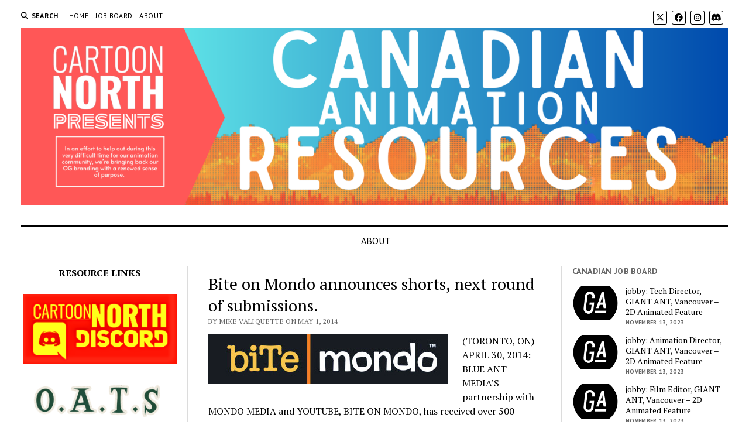

--- FILE ---
content_type: text/html; charset=UTF-8
request_url: http://www.canadiananimationresources.ca/2014/05/bite-on-mondo-announces-shorts-next-round-of-submissions/
body_size: 13616
content:
<!DOCTYPE html>

<html lang="en-US">

<head>
	<title>Bite on Mondo announces shorts, next round of submissions. &#8211; CARTOON NORTH</title>
<meta name='robots' content='max-image-preview:large' />
<meta charset="UTF-8" />
<meta name="viewport" content="width=device-width, initial-scale=1" />
<meta name="template" content="Mission News 1.56" />
<link rel='dns-prefetch' href='//fonts.googleapis.com' />
<link rel="alternate" type="application/rss+xml" title="CARTOON NORTH &raquo; Feed" href="http://www.canadiananimationresources.ca/feed/" />
<link rel="alternate" type="application/rss+xml" title="CARTOON NORTH &raquo; Comments Feed" href="http://www.canadiananimationresources.ca/comments/feed/" />
<link rel="alternate" type="application/rss+xml" title="CARTOON NORTH &raquo; Bite on Mondo announces shorts, next round of submissions. Comments Feed" href="http://www.canadiananimationresources.ca/2014/05/bite-on-mondo-announces-shorts-next-round-of-submissions/feed/" />
<script type="text/javascript">
/* <![CDATA[ */
window._wpemojiSettings = {"baseUrl":"https:\/\/s.w.org\/images\/core\/emoji\/14.0.0\/72x72\/","ext":".png","svgUrl":"https:\/\/s.w.org\/images\/core\/emoji\/14.0.0\/svg\/","svgExt":".svg","source":{"concatemoji":"http:\/\/www.canadiananimationresources.ca\/wp-includes\/js\/wp-emoji-release.min.js?ver=6.4.7"}};
/*! This file is auto-generated */
!function(i,n){var o,s,e;function c(e){try{var t={supportTests:e,timestamp:(new Date).valueOf()};sessionStorage.setItem(o,JSON.stringify(t))}catch(e){}}function p(e,t,n){e.clearRect(0,0,e.canvas.width,e.canvas.height),e.fillText(t,0,0);var t=new Uint32Array(e.getImageData(0,0,e.canvas.width,e.canvas.height).data),r=(e.clearRect(0,0,e.canvas.width,e.canvas.height),e.fillText(n,0,0),new Uint32Array(e.getImageData(0,0,e.canvas.width,e.canvas.height).data));return t.every(function(e,t){return e===r[t]})}function u(e,t,n){switch(t){case"flag":return n(e,"\ud83c\udff3\ufe0f\u200d\u26a7\ufe0f","\ud83c\udff3\ufe0f\u200b\u26a7\ufe0f")?!1:!n(e,"\ud83c\uddfa\ud83c\uddf3","\ud83c\uddfa\u200b\ud83c\uddf3")&&!n(e,"\ud83c\udff4\udb40\udc67\udb40\udc62\udb40\udc65\udb40\udc6e\udb40\udc67\udb40\udc7f","\ud83c\udff4\u200b\udb40\udc67\u200b\udb40\udc62\u200b\udb40\udc65\u200b\udb40\udc6e\u200b\udb40\udc67\u200b\udb40\udc7f");case"emoji":return!n(e,"\ud83e\udef1\ud83c\udffb\u200d\ud83e\udef2\ud83c\udfff","\ud83e\udef1\ud83c\udffb\u200b\ud83e\udef2\ud83c\udfff")}return!1}function f(e,t,n){var r="undefined"!=typeof WorkerGlobalScope&&self instanceof WorkerGlobalScope?new OffscreenCanvas(300,150):i.createElement("canvas"),a=r.getContext("2d",{willReadFrequently:!0}),o=(a.textBaseline="top",a.font="600 32px Arial",{});return e.forEach(function(e){o[e]=t(a,e,n)}),o}function t(e){var t=i.createElement("script");t.src=e,t.defer=!0,i.head.appendChild(t)}"undefined"!=typeof Promise&&(o="wpEmojiSettingsSupports",s=["flag","emoji"],n.supports={everything:!0,everythingExceptFlag:!0},e=new Promise(function(e){i.addEventListener("DOMContentLoaded",e,{once:!0})}),new Promise(function(t){var n=function(){try{var e=JSON.parse(sessionStorage.getItem(o));if("object"==typeof e&&"number"==typeof e.timestamp&&(new Date).valueOf()<e.timestamp+604800&&"object"==typeof e.supportTests)return e.supportTests}catch(e){}return null}();if(!n){if("undefined"!=typeof Worker&&"undefined"!=typeof OffscreenCanvas&&"undefined"!=typeof URL&&URL.createObjectURL&&"undefined"!=typeof Blob)try{var e="postMessage("+f.toString()+"("+[JSON.stringify(s),u.toString(),p.toString()].join(",")+"));",r=new Blob([e],{type:"text/javascript"}),a=new Worker(URL.createObjectURL(r),{name:"wpTestEmojiSupports"});return void(a.onmessage=function(e){c(n=e.data),a.terminate(),t(n)})}catch(e){}c(n=f(s,u,p))}t(n)}).then(function(e){for(var t in e)n.supports[t]=e[t],n.supports.everything=n.supports.everything&&n.supports[t],"flag"!==t&&(n.supports.everythingExceptFlag=n.supports.everythingExceptFlag&&n.supports[t]);n.supports.everythingExceptFlag=n.supports.everythingExceptFlag&&!n.supports.flag,n.DOMReady=!1,n.readyCallback=function(){n.DOMReady=!0}}).then(function(){return e}).then(function(){var e;n.supports.everything||(n.readyCallback(),(e=n.source||{}).concatemoji?t(e.concatemoji):e.wpemoji&&e.twemoji&&(t(e.twemoji),t(e.wpemoji)))}))}((window,document),window._wpemojiSettings);
/* ]]> */
</script>
<style id='wp-emoji-styles-inline-css' type='text/css'>

	img.wp-smiley, img.emoji {
		display: inline !important;
		border: none !important;
		box-shadow: none !important;
		height: 1em !important;
		width: 1em !important;
		margin: 0 0.07em !important;
		vertical-align: -0.1em !important;
		background: none !important;
		padding: 0 !important;
	}
</style>
<link rel='stylesheet' id='wp-block-library-css' href='http://www.canadiananimationresources.ca/wp-includes/css/dist/block-library/style.min.css?ver=6.4.7' type='text/css' media='all' />
<style id='classic-theme-styles-inline-css' type='text/css'>
/*! This file is auto-generated */
.wp-block-button__link{color:#fff;background-color:#32373c;border-radius:9999px;box-shadow:none;text-decoration:none;padding:calc(.667em + 2px) calc(1.333em + 2px);font-size:1.125em}.wp-block-file__button{background:#32373c;color:#fff;text-decoration:none}
</style>
<style id='global-styles-inline-css' type='text/css'>
body{--wp--preset--color--black: #000000;--wp--preset--color--cyan-bluish-gray: #abb8c3;--wp--preset--color--white: #ffffff;--wp--preset--color--pale-pink: #f78da7;--wp--preset--color--vivid-red: #cf2e2e;--wp--preset--color--luminous-vivid-orange: #ff6900;--wp--preset--color--luminous-vivid-amber: #fcb900;--wp--preset--color--light-green-cyan: #7bdcb5;--wp--preset--color--vivid-green-cyan: #00d084;--wp--preset--color--pale-cyan-blue: #8ed1fc;--wp--preset--color--vivid-cyan-blue: #0693e3;--wp--preset--color--vivid-purple: #9b51e0;--wp--preset--gradient--vivid-cyan-blue-to-vivid-purple: linear-gradient(135deg,rgba(6,147,227,1) 0%,rgb(155,81,224) 100%);--wp--preset--gradient--light-green-cyan-to-vivid-green-cyan: linear-gradient(135deg,rgb(122,220,180) 0%,rgb(0,208,130) 100%);--wp--preset--gradient--luminous-vivid-amber-to-luminous-vivid-orange: linear-gradient(135deg,rgba(252,185,0,1) 0%,rgba(255,105,0,1) 100%);--wp--preset--gradient--luminous-vivid-orange-to-vivid-red: linear-gradient(135deg,rgba(255,105,0,1) 0%,rgb(207,46,46) 100%);--wp--preset--gradient--very-light-gray-to-cyan-bluish-gray: linear-gradient(135deg,rgb(238,238,238) 0%,rgb(169,184,195) 100%);--wp--preset--gradient--cool-to-warm-spectrum: linear-gradient(135deg,rgb(74,234,220) 0%,rgb(151,120,209) 20%,rgb(207,42,186) 40%,rgb(238,44,130) 60%,rgb(251,105,98) 80%,rgb(254,248,76) 100%);--wp--preset--gradient--blush-light-purple: linear-gradient(135deg,rgb(255,206,236) 0%,rgb(152,150,240) 100%);--wp--preset--gradient--blush-bordeaux: linear-gradient(135deg,rgb(254,205,165) 0%,rgb(254,45,45) 50%,rgb(107,0,62) 100%);--wp--preset--gradient--luminous-dusk: linear-gradient(135deg,rgb(255,203,112) 0%,rgb(199,81,192) 50%,rgb(65,88,208) 100%);--wp--preset--gradient--pale-ocean: linear-gradient(135deg,rgb(255,245,203) 0%,rgb(182,227,212) 50%,rgb(51,167,181) 100%);--wp--preset--gradient--electric-grass: linear-gradient(135deg,rgb(202,248,128) 0%,rgb(113,206,126) 100%);--wp--preset--gradient--midnight: linear-gradient(135deg,rgb(2,3,129) 0%,rgb(40,116,252) 100%);--wp--preset--font-size--small: 12px;--wp--preset--font-size--medium: 20px;--wp--preset--font-size--large: 21px;--wp--preset--font-size--x-large: 42px;--wp--preset--font-size--regular: 16px;--wp--preset--font-size--larger: 28px;--wp--preset--spacing--20: 0.44rem;--wp--preset--spacing--30: 0.67rem;--wp--preset--spacing--40: 1rem;--wp--preset--spacing--50: 1.5rem;--wp--preset--spacing--60: 2.25rem;--wp--preset--spacing--70: 3.38rem;--wp--preset--spacing--80: 5.06rem;--wp--preset--shadow--natural: 6px 6px 9px rgba(0, 0, 0, 0.2);--wp--preset--shadow--deep: 12px 12px 50px rgba(0, 0, 0, 0.4);--wp--preset--shadow--sharp: 6px 6px 0px rgba(0, 0, 0, 0.2);--wp--preset--shadow--outlined: 6px 6px 0px -3px rgba(255, 255, 255, 1), 6px 6px rgba(0, 0, 0, 1);--wp--preset--shadow--crisp: 6px 6px 0px rgba(0, 0, 0, 1);}:where(.is-layout-flex){gap: 0.5em;}:where(.is-layout-grid){gap: 0.5em;}body .is-layout-flow > .alignleft{float: left;margin-inline-start: 0;margin-inline-end: 2em;}body .is-layout-flow > .alignright{float: right;margin-inline-start: 2em;margin-inline-end: 0;}body .is-layout-flow > .aligncenter{margin-left: auto !important;margin-right: auto !important;}body .is-layout-constrained > .alignleft{float: left;margin-inline-start: 0;margin-inline-end: 2em;}body .is-layout-constrained > .alignright{float: right;margin-inline-start: 2em;margin-inline-end: 0;}body .is-layout-constrained > .aligncenter{margin-left: auto !important;margin-right: auto !important;}body .is-layout-constrained > :where(:not(.alignleft):not(.alignright):not(.alignfull)){max-width: var(--wp--style--global--content-size);margin-left: auto !important;margin-right: auto !important;}body .is-layout-constrained > .alignwide{max-width: var(--wp--style--global--wide-size);}body .is-layout-flex{display: flex;}body .is-layout-flex{flex-wrap: wrap;align-items: center;}body .is-layout-flex > *{margin: 0;}body .is-layout-grid{display: grid;}body .is-layout-grid > *{margin: 0;}:where(.wp-block-columns.is-layout-flex){gap: 2em;}:where(.wp-block-columns.is-layout-grid){gap: 2em;}:where(.wp-block-post-template.is-layout-flex){gap: 1.25em;}:where(.wp-block-post-template.is-layout-grid){gap: 1.25em;}.has-black-color{color: var(--wp--preset--color--black) !important;}.has-cyan-bluish-gray-color{color: var(--wp--preset--color--cyan-bluish-gray) !important;}.has-white-color{color: var(--wp--preset--color--white) !important;}.has-pale-pink-color{color: var(--wp--preset--color--pale-pink) !important;}.has-vivid-red-color{color: var(--wp--preset--color--vivid-red) !important;}.has-luminous-vivid-orange-color{color: var(--wp--preset--color--luminous-vivid-orange) !important;}.has-luminous-vivid-amber-color{color: var(--wp--preset--color--luminous-vivid-amber) !important;}.has-light-green-cyan-color{color: var(--wp--preset--color--light-green-cyan) !important;}.has-vivid-green-cyan-color{color: var(--wp--preset--color--vivid-green-cyan) !important;}.has-pale-cyan-blue-color{color: var(--wp--preset--color--pale-cyan-blue) !important;}.has-vivid-cyan-blue-color{color: var(--wp--preset--color--vivid-cyan-blue) !important;}.has-vivid-purple-color{color: var(--wp--preset--color--vivid-purple) !important;}.has-black-background-color{background-color: var(--wp--preset--color--black) !important;}.has-cyan-bluish-gray-background-color{background-color: var(--wp--preset--color--cyan-bluish-gray) !important;}.has-white-background-color{background-color: var(--wp--preset--color--white) !important;}.has-pale-pink-background-color{background-color: var(--wp--preset--color--pale-pink) !important;}.has-vivid-red-background-color{background-color: var(--wp--preset--color--vivid-red) !important;}.has-luminous-vivid-orange-background-color{background-color: var(--wp--preset--color--luminous-vivid-orange) !important;}.has-luminous-vivid-amber-background-color{background-color: var(--wp--preset--color--luminous-vivid-amber) !important;}.has-light-green-cyan-background-color{background-color: var(--wp--preset--color--light-green-cyan) !important;}.has-vivid-green-cyan-background-color{background-color: var(--wp--preset--color--vivid-green-cyan) !important;}.has-pale-cyan-blue-background-color{background-color: var(--wp--preset--color--pale-cyan-blue) !important;}.has-vivid-cyan-blue-background-color{background-color: var(--wp--preset--color--vivid-cyan-blue) !important;}.has-vivid-purple-background-color{background-color: var(--wp--preset--color--vivid-purple) !important;}.has-black-border-color{border-color: var(--wp--preset--color--black) !important;}.has-cyan-bluish-gray-border-color{border-color: var(--wp--preset--color--cyan-bluish-gray) !important;}.has-white-border-color{border-color: var(--wp--preset--color--white) !important;}.has-pale-pink-border-color{border-color: var(--wp--preset--color--pale-pink) !important;}.has-vivid-red-border-color{border-color: var(--wp--preset--color--vivid-red) !important;}.has-luminous-vivid-orange-border-color{border-color: var(--wp--preset--color--luminous-vivid-orange) !important;}.has-luminous-vivid-amber-border-color{border-color: var(--wp--preset--color--luminous-vivid-amber) !important;}.has-light-green-cyan-border-color{border-color: var(--wp--preset--color--light-green-cyan) !important;}.has-vivid-green-cyan-border-color{border-color: var(--wp--preset--color--vivid-green-cyan) !important;}.has-pale-cyan-blue-border-color{border-color: var(--wp--preset--color--pale-cyan-blue) !important;}.has-vivid-cyan-blue-border-color{border-color: var(--wp--preset--color--vivid-cyan-blue) !important;}.has-vivid-purple-border-color{border-color: var(--wp--preset--color--vivid-purple) !important;}.has-vivid-cyan-blue-to-vivid-purple-gradient-background{background: var(--wp--preset--gradient--vivid-cyan-blue-to-vivid-purple) !important;}.has-light-green-cyan-to-vivid-green-cyan-gradient-background{background: var(--wp--preset--gradient--light-green-cyan-to-vivid-green-cyan) !important;}.has-luminous-vivid-amber-to-luminous-vivid-orange-gradient-background{background: var(--wp--preset--gradient--luminous-vivid-amber-to-luminous-vivid-orange) !important;}.has-luminous-vivid-orange-to-vivid-red-gradient-background{background: var(--wp--preset--gradient--luminous-vivid-orange-to-vivid-red) !important;}.has-very-light-gray-to-cyan-bluish-gray-gradient-background{background: var(--wp--preset--gradient--very-light-gray-to-cyan-bluish-gray) !important;}.has-cool-to-warm-spectrum-gradient-background{background: var(--wp--preset--gradient--cool-to-warm-spectrum) !important;}.has-blush-light-purple-gradient-background{background: var(--wp--preset--gradient--blush-light-purple) !important;}.has-blush-bordeaux-gradient-background{background: var(--wp--preset--gradient--blush-bordeaux) !important;}.has-luminous-dusk-gradient-background{background: var(--wp--preset--gradient--luminous-dusk) !important;}.has-pale-ocean-gradient-background{background: var(--wp--preset--gradient--pale-ocean) !important;}.has-electric-grass-gradient-background{background: var(--wp--preset--gradient--electric-grass) !important;}.has-midnight-gradient-background{background: var(--wp--preset--gradient--midnight) !important;}.has-small-font-size{font-size: var(--wp--preset--font-size--small) !important;}.has-medium-font-size{font-size: var(--wp--preset--font-size--medium) !important;}.has-large-font-size{font-size: var(--wp--preset--font-size--large) !important;}.has-x-large-font-size{font-size: var(--wp--preset--font-size--x-large) !important;}
.wp-block-navigation a:where(:not(.wp-element-button)){color: inherit;}
:where(.wp-block-post-template.is-layout-flex){gap: 1.25em;}:where(.wp-block-post-template.is-layout-grid){gap: 1.25em;}
:where(.wp-block-columns.is-layout-flex){gap: 2em;}:where(.wp-block-columns.is-layout-grid){gap: 2em;}
.wp-block-pullquote{font-size: 1.5em;line-height: 1.6;}
</style>
<link rel='stylesheet' id='ct-mission-news-google-fonts-css' href='//fonts.googleapis.com/css?family=Abril+Fatface%7CPT+Sans%3A400%2C700%7CPT+Serif%3A400%2C400i%2C700%2C700i&#038;subset=latin%2Clatin-ext&#038;display=swap&#038;ver=6.4.7' type='text/css' media='all' />
<link rel='stylesheet' id='ct-mission-news-font-awesome-css' href='http://www.canadiananimationresources.ca/wp-content/themes/mission-news/assets/font-awesome/css/all.min.css?ver=6.4.7' type='text/css' media='all' />
<link rel='stylesheet' id='ct-mission-news-style-css' href='http://www.canadiananimationresources.ca/wp-content/themes/mission-news/style.css?ver=6.4.7' type='text/css' media='all' />
<script type="text/javascript" src="http://www.canadiananimationresources.ca/wp-includes/js/jquery/jquery.min.js?ver=3.7.1" id="jquery-core-js"></script>
<script type="text/javascript" src="http://www.canadiananimationresources.ca/wp-includes/js/jquery/jquery-migrate.min.js?ver=3.4.1" id="jquery-migrate-js"></script>
<link rel="https://api.w.org/" href="http://www.canadiananimationresources.ca/wp-json/" /><link rel="alternate" type="application/json" href="http://www.canadiananimationresources.ca/wp-json/wp/v2/posts/9742" /><link rel="EditURI" type="application/rsd+xml" title="RSD" href="http://www.canadiananimationresources.ca/xmlrpc.php?rsd" />
<meta name="generator" content="WordPress 6.4.7" />
<link rel="canonical" href="http://www.canadiananimationresources.ca/2014/05/bite-on-mondo-announces-shorts-next-round-of-submissions/" />
<link rel='shortlink' href='http://www.canadiananimationresources.ca/?p=9742' />
<link rel="alternate" type="application/json+oembed" href="http://www.canadiananimationresources.ca/wp-json/oembed/1.0/embed?url=http%3A%2F%2Fwww.canadiananimationresources.ca%2F2014%2F05%2Fbite-on-mondo-announces-shorts-next-round-of-submissions%2F" />
<link rel="alternate" type="text/xml+oembed" href="http://www.canadiananimationresources.ca/wp-json/oembed/1.0/embed?url=http%3A%2F%2Fwww.canadiananimationresources.ca%2F2014%2F05%2Fbite-on-mondo-announces-shorts-next-round-of-submissions%2F&#038;format=xml" />
<meta name="bmi-version" content="2.0.0" />      <script defer type="text/javascript" id="bmip-js-inline-remove-js">
        function objectToQueryString(obj){
          return Object.keys(obj).map(key => key + '=' + obj[key]).join('&');
        }

        function globalBMIKeepAlive() {
          let xhr = new XMLHttpRequest();
          let data = { action: "bmip_keepalive", token: "bmip", f: "refresh" };
          let url = 'http://www.canadiananimationresources.ca/wp-admin/admin-ajax.php' + '?' + objectToQueryString(data);
          xhr.open('POST', url, true);
          xhr.setRequestHeader("X-Requested-With", "XMLHttpRequest");
          xhr.onreadystatechange = function () {
            if (xhr.readyState === 4) {
              let response;
              if (response = JSON.parse(xhr.responseText)) {
                if (typeof response.status != 'undefined' && response.status === 'success') {
                  //setTimeout(globalBMIKeepAlive, 3000);
                } else {
                  //setTimeout(globalBMIKeepAlive, 20000);
                }
              }
            }
          };

          xhr.send(JSON.stringify(data));
        }

        document.querySelector('#bmip-js-inline-remove-js').remove();
      </script>
      <link rel="icon" href="http://www.canadiananimationresources.ca/wp-content/uploads/2018/07/cropped-Cnorth-copy-2-1-32x32.png" sizes="32x32" />
<link rel="icon" href="http://www.canadiananimationresources.ca/wp-content/uploads/2018/07/cropped-Cnorth-copy-2-1-192x192.png" sizes="192x192" />
<link rel="apple-touch-icon" href="http://www.canadiananimationresources.ca/wp-content/uploads/2018/07/cropped-Cnorth-copy-2-1-180x180.png" />
<meta name="msapplication-TileImage" content="http://www.canadiananimationresources.ca/wp-content/uploads/2018/07/cropped-Cnorth-copy-2-1-270x270.png" />
</head>

<body id="mission-news" class="post-template-default single single-post postid-9742 single-format-standard wp-custom-logo layout-double small-first-post">
<a class="skip-content" href="#main">Press &quot;Enter&quot; to skip to content</a>
<div id="overflow-container" class="overflow-container">
	<div id="max-width" class="max-width">
							<header class="site-header" id="site-header" role="banner">
				<div class="top-nav">
					<button id="search-toggle" class="search-toggle"><i class="fas fa-search"></i><span>Search</span></button>
<div id="search-form-popup" class="search-form-popup">
	<div class="inner">
		<div class="title">Search CARTOON NORTH</div>
		<div class='search-form-container'>
    <form role="search" method="get" class="search-form" action="http://www.canadiananimationresources.ca">
        <input id="search-field" type="search" class="search-field" value="" name="s"
               title="Search" placeholder=" Search for..." />
        <input type="submit" class="search-submit" value='Search'/>
    </form>
</div>		<a id="close-search" class="close" href="#"><svg xmlns="http://www.w3.org/2000/svg" width="20" height="20" viewBox="0 0 20 20" version="1.1"><g stroke="none" stroke-width="1" fill="none" fill-rule="evenodd"><g transform="translate(-17.000000, -12.000000)" fill="#000000"><g transform="translate(17.000000, 12.000000)"><rect transform="translate(10.000000, 10.000000) rotate(45.000000) translate(-10.000000, -10.000000) " x="9" y="-2" width="2" height="24"/><rect transform="translate(10.000000, 10.000000) rotate(-45.000000) translate(-10.000000, -10.000000) " x="9" y="-2" width="2" height="24"/></g></g></g></svg></a>
	</div>
</div>
					<div id="menu-secondary-container" class="menu-secondary-container">
						<div id="menu-secondary" class="menu-container menu-secondary" role="navigation">
	<nav class="menu"><ul id="menu-secondary-items" class="menu-secondary-items"><li id="menu-item-15864" class="menu-item menu-item-type-custom menu-item-object-custom menu-item-home menu-item-15864"><a href="http://www.canadiananimationresources.ca">HOME</a></li>
<li id="menu-item-15863" class="menu-item menu-item-type-taxonomy menu-item-object-category menu-item-15863"><a href="http://www.canadiananimationresources.ca/category/jobs/">JOB BOARD</a></li>
<li id="menu-item-16818" class="menu-item menu-item-type-post_type menu-item-object-page menu-item-16818"><a href="http://www.canadiananimationresources.ca/about/">ABOUT</a></li>
</ul></nav></div>
					</div>
					<ul id='social-media-icons' class='social-media-icons'><li>					<a class="twitter" target="_blank"
					   href="https://twitter.com/CartoonNorth">
						<i class="fa-brands fa-x-twitter"
						   title="twitter"></i>
					</a>
					</li><li>					<a class="facebook" target="_blank"
					   href="https://www.facebook.com/CartoonNorth">
						<i class="fab fa-facebook"
						   title="facebook"></i>
					</a>
					</li><li>					<a class="instagram" target="_blank"
					   href="https://www.instagram.com/cartoonnorth2018/">
						<i class="fab fa-instagram"
						   title="instagram"></i>
					</a>
					</li><li>					<a class="discord" target="_blank"
					   href="https://discord.gg/B2D5YSdFEC">
						<i class="fab fa-discord"
						   title="discord"></i>
					</a>
					</li></ul>				</div>
				<div id="title-container" class="title-container"><div class='site-title no-date'><a href="http://www.canadiananimationresources.ca/" class="custom-logo-link" rel="home"><img width="5286" height="1320" src="http://www.canadiananimationresources.ca/wp-content/uploads/2023/09/cropped-cropped-Presents2.png" class="custom-logo" alt="CARTOON NORTH" decoding="async" fetchpriority="high" srcset="http://www.canadiananimationresources.ca/wp-content/uploads/2023/09/cropped-cropped-Presents2.png 5286w, http://www.canadiananimationresources.ca/wp-content/uploads/2023/09/cropped-cropped-Presents2-300x75.png 300w, http://www.canadiananimationresources.ca/wp-content/uploads/2023/09/cropped-cropped-Presents2-600x150.png 600w, http://www.canadiananimationresources.ca/wp-content/uploads/2023/09/cropped-cropped-Presents2-768x192.png 768w, http://www.canadiananimationresources.ca/wp-content/uploads/2023/09/cropped-cropped-Presents2-1536x384.png 1536w, http://www.canadiananimationresources.ca/wp-content/uploads/2023/09/cropped-cropped-Presents2-2048x511.png 2048w" sizes="(max-width: 5286px) 100vw, 5286px" /></a></div>				</div>
				<button id="toggle-navigation" class="toggle-navigation" name="toggle-navigation" aria-expanded="false">
					<span class="screen-reader-text">open menu</span>
					<svg xmlns="http://www.w3.org/2000/svg" width="24" height="18" viewBox="0 0 24 18" version="1.1"><g stroke="none" stroke-width="1" fill="none" fill-rule="evenodd"><g transform="translate(-272.000000, -21.000000)" fill="#000000"><g transform="translate(266.000000, 12.000000)"><g transform="translate(6.000000, 9.000000)"><rect class="top-bar" x="0" y="0" width="24" height="2"/><rect class="middle-bar" x="0" y="8" width="24" height="2"/><rect class="bottom-bar" x="0" y="16" width="24" height="2"/></g></g></g></g></svg>				</button>
				<div id="menu-primary-container" class="menu-primary-container tier-1">
					<div class="dropdown-navigation"><a id="back-button" class="back-button" href="#"><i class="fas fa-angle-left"></i> Back</a><span class="label"></span></div>
<div id="menu-primary" class="menu-container menu-primary" role="navigation">
    <div class="menu-unset"><ul><li class="page_item page-item-16815"><a href="http://www.canadiananimationresources.ca/about/">ABOUT</a></li></ul></div></div>
				</div>
			</header>
								<div class="content-container">
						<div class="layout-container">
				    <aside class="sidebar sidebar-left" id="sidebar-left" role="complementary">
        <div class="inner">
            <section id="block-16" class="widget widget_block">
<h3 class="wp-block-heading has-text-align-center"><strong>RESOURCE LINKS</strong></h3>
</section><section id="block-2" class="widget widget_block widget_media_image"><div class="wp-block-image">
<figure class="aligncenter size-full"><a href="https://discord.gg/yyMsRkcT6K"><img decoding="async" width="298" height="135" src="http://www.canadiananimationresources.ca/wp-content/uploads/2023/10/CN-DISCORD.png" alt="" class="wp-image-16800"/></a></figure></div></section><section id="block-18" class="widget widget_block widget_media_image">
<figure class="wp-block-image size-large"><a href="https://www.ottawaanimators.com/"><img decoding="async" width="600" height="199" src="http://www.canadiananimationresources.ca/wp-content/uploads/2023/10/OATS-600x199.png" alt="" class="wp-image-16802" srcset="http://www.canadiananimationresources.ca/wp-content/uploads/2023/10/OATS-600x199.png 600w, http://www.canadiananimationresources.ca/wp-content/uploads/2023/10/OATS-300x99.png 300w, http://www.canadiananimationresources.ca/wp-content/uploads/2023/10/OATS-768x255.png 768w, http://www.canadiananimationresources.ca/wp-content/uploads/2023/10/OATS.png 1122w" sizes="(max-width: 600px) 100vw, 600px" /></a></figure>
</section><section id="block-12" class="widget widget_block widget_media_image">
<figure class="wp-block-image size-full"><a href="https://docs.google.com/spreadsheets/d/1eR2oAXOuflr8CZeGoz3JTrsgNj3KuefbdXJOmNtjEVM/edit?usp=sharing"><img decoding="async" width="300" height="250" src="http://www.canadiananimationresources.ca/wp-content/uploads/2023/09/Copy-of-Copy-of-Add-a-little-bit-of-body-text1.png" alt="" class="wp-image-16794"/></a></figure>
</section><section id="block-11" class="widget widget_block widget_media_image">
<figure class="wp-block-image size-full"><a href="https://docs.google.com/spreadsheets/d/1eYJGS_NPgU-WgYnEPcKsZBXcCxSiwycx90khHx0zO44/edit?usp=sharing"><img decoding="async" width="300" height="250" src="http://www.canadiananimationresources.ca/wp-content/uploads/2023/09/Copy-of-Copy-of-Add-a-little-bit-of-body-text.png" alt="" class="wp-image-16793"/></a></figure>
</section><section id="block-9" class="widget widget_block widget_media_image">
<figure class="wp-block-image size-full"><a href="https://docs.google.com/spreadsheets/d/1-8OKuEvRR038Uno--Vi9tQRe4eFCSfQTPov7nXgiJ3w/edit?usp=sharing"><img decoding="async" width="300" height="250" src="http://www.canadiananimationresources.ca/wp-content/uploads/2023/09/Add-a-little-bit-of-body-text.png" alt="" class="wp-image-16789"/></a></figure>
</section><section id="block-10" class="widget widget_block widget_media_image">
<figure class="wp-block-image size-full"><a href="https://docs.google.com/spreadsheets/d/1S-kOUX0YrSqEPE8BgRUAklNWB5360GopGKCFtNxf9a0/edit?usp=sharing"><img decoding="async" width="300" height="250" src="http://www.canadiananimationresources.ca/wp-content/uploads/2023/09/Copy-of-Add-a-little-bit-of-body-text.png" alt="" class="wp-image-16792"/></a></figure>
</section><section id="block-19" class="widget widget_block widget_media_image">
<figure class="wp-block-image size-full"><a href="https://www.dropbox.com/scl/fi/xla0bvgfcshmsfftpxk1i/Creating-Animated-Cartoons-with-Character.pdf?rlkey=frij2dichqw08lmn3exar8pl3&amp;dl=0"><img decoding="async" width="500" height="240" src="http://www.canadiananimationresources.ca/wp-content/uploads/2023/10/FREE-DOWNLOAD3.png" alt="" class="wp-image-16803" srcset="http://www.canadiananimationresources.ca/wp-content/uploads/2023/10/FREE-DOWNLOAD3.png 500w, http://www.canadiananimationresources.ca/wp-content/uploads/2023/10/FREE-DOWNLOAD3-300x144.png 300w" sizes="(max-width: 500px) 100vw, 500px" /></a></figure>
</section><section id="block-20" class="widget widget_block widget_media_image">
<figure class="wp-block-image size-large"><a href="https://animationobsessive.substack.com/p/our-treat-to-you"><img decoding="async" width="600" height="400" src="http://www.canadiananimationresources.ca/wp-content/uploads/2023/10/FREE-DOWNLOAD5-600x400.png" alt="" class="wp-image-16805" srcset="http://www.canadiananimationresources.ca/wp-content/uploads/2023/10/FREE-DOWNLOAD5-600x400.png 600w, http://www.canadiananimationresources.ca/wp-content/uploads/2023/10/FREE-DOWNLOAD5-300x200.png 300w, http://www.canadiananimationresources.ca/wp-content/uploads/2023/10/FREE-DOWNLOAD5.png 718w" sizes="(max-width: 600px) 100vw, 600px" /></a></figure>
</section>        </div>
    </aside>
				<section id="main" class="main" role="main">
						<aside id="above-main" class="widget-area widget-area-above-main active-1"  role="complementary">
			</aside>

<div id="loop-container" class="loop-container">
    <div class="post-9742 post type-post status-publish format-standard hentry category-news tag-animation tag-canada tag-cartoons tag-news tag-press-release tag-web-series entry">
		<article>
				<div class='post-header'>
			<h1 class='post-title'>Bite on Mondo announces shorts, next round of submissions.</h1>
			<div class="post-byline">By Mike Valiquette on May 1, 2014</div>		</div>
				<div class="post-content">
					<p><img loading="lazy" decoding="async" class="alignleft size-full wp-image-8691" src="http://www.canadiananimationresources.ca.php72-4.phx1-1.websitetestlink.com/wp-content/uploads/2013/11/bite-mondo.png" alt="bite-mondo" width="410" height="86" srcset="http://www.canadiananimationresources.ca/wp-content/uploads/2013/11/bite-mondo.png 410w, http://www.canadiananimationresources.ca/wp-content/uploads/2013/11/bite-mondo-300x62.png 300w" sizes="(max-width: 410px) 100vw, 410px" />(TORONTO, ON) APRIL 30, 2014: BLUE ANT MEDIA&#8217;S partnership with MONDO MEDIA and YOUTUBE, BITE ON MONDO, has received over 500 submissions since the program first launched in November of last year. BITE ON MONDO is designed to discover, foster and produce breakout animated content. The partnership targets teens and young adults through various distribution platforms including MONDO&#8217;S sizable audience on YOUTUBE as well as BLUE ANT MEDIA&#8217;s television and digital reach in Canada. 30 pilots will be selected and funded by BITE ON MONDO and then tested, measured and evaluated on YOUTUBE by popularity and audience feedback. The shorts with highest engagement will be scaled into multi-episode orders and possibility longer formats.</p>
<p>BITE ON MONDO has received a number of high quality submissions and is looking to increase the diversity of content with the next deadline for submissions on May 31st 2014. The initiative is specifically looking for unique and original animated comedy shorts. The<br />
submissions should be 2.5 to 3 minutes in length featuring authentic, original characters that drive laugh-out-loud, irreverent comedy. To date, BITE ON MONDO has committed to green lighting 10 pilots and is eager to receive more pitches of the same caliber.</p>
<p>Notable entrants that BITE ON MONDO has already committed to working with include:</p>
<p>TALL, DARK &amp; HANDSY: A legendary cowboy from the past and a badass scientist chick from the future have time-traveled to the<br />
present day to team up and fight mutants together. In a universe taken over by monsters, ghosts, aliens and robots, the duo combines street smarts with lab smarts to try to save the human race.</p>
<p>Presented by ANDREW HUNT, an up and coming Canadian writer, actor and entertainment talent whose channel: ANDY PANDY has over 25,000 subscribers.</p>
<p>SHARP BROS: When everyone is at war, who are the most popular guys in the Realmiverse? The Sharp Brothers, everyone&#8217;s favourite<br />
weapons dealers! Get lost on planets made of LSD-breathing dragons, and run into a whole Realmiverse of insane characters! Presented by DARREN DONOVAN, DREW FROHMANN and GEOFF DONOVAN. Darren and Geoff have years of experience in the animation industry and are the founders of BLAME YOUR BROTHER, a boutique animation and design shop. Drew is a writer and a longtime voice director whose extensive experience makes him the perfect addition to the dynamic duo.</p>
<p>TERRIFICLAND: A foul-mouthed drug addicted wizard enlists the help of a teenage boy to feed his various addictions in the bizarre fantasy world he&#8217;s been banished from.</p>
<p>Presented by Danny Dillabough, a comedy writer and recent grad of Humber&#8217;s comedy program.</p>
<p>&#8220;We are thrilled with the caliber of work we have received and are greatly looking forward to more submissions that resonate with our<br />
key demographic in exciting and innovative ways.&#8221;</p>
<p>JOSH BOWEN,<br />
SUPERVISING PRODUCER BITE ON MONDO.</p>
<p>For further details on the submission requirements please visit <a href="http://mondo.bite.ca/pitching-bite-mondo-faq/">Bite on MONDO</a>.</p>
<p>BLUE ANT MEDIA is a privately held media company that creates and distributes content internationally in categories that span lifestyle, travel, music, nature, and documentary. The company owns and operates 11 media brands including Cottage Life, AUX, Smithsonian Channel Canada, and Oasis. Blue Ant publishes its content across its television, mobile, web and magazine properties. It also produces experiential events and consumer shows built around its areas of focus. Blue Ant Media is based in Toronto and recently made an investment in Omnia Media, a YouTube video network operating in Los Angeles. <a href="http://www.BlueAntMedia.ca">BlueAntMedia.ca</a></p>
<p>BITE IS A BLUE ANT MEDIA CHANNEL</p>
<p>BITE is the source for smart, quirky comedy. Bite features acclaimed series like It&#8217;s Always Sunny in Philadelphia, The Inbetweeners, Guidance and The IT Crowd, hilarious Stand-up specials including Louis CK&#8217;s Chewed Up and cult classic movies like Dodgeball, Office Space, and Rollerball.<br />
MONDO MEDIA is the leading multi-platform distributor of animation for teens and young adults. Based in San Francisco, CA, Mondo is home to the all-time most successful online animation franchises: Dick Figures and Happy Tree Friends, and is the most-viewed animation channel on YouTube where it recently passed the 2 billion-view mark with over 2 million subscribers.</p>
								</div>
		<div class="post-meta">
			<p class="post-categories"><span>Published in</span> <a href="http://www.canadiananimationresources.ca/category/news/" title="View all posts in News">News</a></p>			<div class="post-tags"><ul><li><a href="http://www.canadiananimationresources.ca/tag/animation/" title="View all posts tagged animation">animation</a></li><li><a href="http://www.canadiananimationresources.ca/tag/canada/" title="View all posts tagged Canada">Canada</a></li><li><a href="http://www.canadiananimationresources.ca/tag/cartoons/" title="View all posts tagged cartoons">cartoons</a></li><li><a href="http://www.canadiananimationresources.ca/tag/news/" title="View all posts tagged News">News</a></li><li><a href="http://www.canadiananimationresources.ca/tag/press-release/" title="View all posts tagged press release">press release</a></li><li><a href="http://www.canadiananimationresources.ca/tag/web-series/" title="View all posts tagged web-series">web-series</a></li></ul></div>						<div class="post-author">
		<div class="avatar-container">
		<img alt='Mike Valiquette' src='http://0.gravatar.com/avatar/01a5b05ee6380569d125b687546cdbf9?s=78&#038;d=blank&#038;r=g' srcset='http://0.gravatar.com/avatar/01a5b05ee6380569d125b687546cdbf9?s=156&#038;d=blank&#038;r=g 2x' class='avatar avatar-78 photo' height='78' width='78' loading='lazy' decoding='async'/>	</div>
		<div>
		<div class="author">Mike Valiquette</div>
		<p>Animation professional, dad, closet optimist.</p>
						<p>
					<a href="http://www.canadiananimationresources.ca/author/mike-valiquette/" title="Mike Valiquette">
						More posts from Mike Valiquette					</a>
				</p>
			</div>
</div>		</div>
		<div class="more-from-category">
	<div class="category-container"><div class="top"><span class="section-title">More from <span>News</span></span><a class="category-link" href="http://www.canadiananimationresources.ca/category/news/">More posts in News &raquo;</a></div><ul><li><div class="featured-image"><a href="http://www.canadiananimationresources.ca/2023/11/the-happy-producers-well-being-as-a-teachable-business-model-shameless-promotion-for-something-genuinely-beneficial-courses-on-building-a-happier-and-more-productive-production/">The Happy Producers. Well-Being As A Teachable Business Model. Shameless Promotion For Something Genuinely Beneficial: Courses on Building a Happier and More Productive Production<img width="300" height="187" src="http://www.canadiananimationresources.ca/wp-content/uploads/2023/11/LOGO-signature-1024x637-1-300x187.png" class="attachment-medium size-medium wp-post-image" alt="" decoding="async" loading="lazy" srcset="http://www.canadiananimationresources.ca/wp-content/uploads/2023/11/LOGO-signature-1024x637-1-300x187.png 300w, http://www.canadiananimationresources.ca/wp-content/uploads/2023/11/LOGO-signature-1024x637-1-600x373.png 600w, http://www.canadiananimationresources.ca/wp-content/uploads/2023/11/LOGO-signature-1024x637-1-768x478.png 768w, http://www.canadiananimationresources.ca/wp-content/uploads/2023/11/LOGO-signature-1024x637-1.png 1024w" sizes="(max-width: 300px) 100vw, 300px" /></a></div><a href="http://www.canadiananimationresources.ca/2023/11/the-happy-producers-well-being-as-a-teachable-business-model-shameless-promotion-for-something-genuinely-beneficial-courses-on-building-a-happier-and-more-productive-production/" class="title">The Happy Producers. Well-Being As A Teachable Business Model. Shameless Promotion For Something Genuinely Beneficial: Courses on Building a Happier and More Productive Production</a></li><li><div class="featured-image"><a href="http://www.canadiananimationresources.ca/2023/11/press-release-wia-unesco-embark-on-historic-partnership-supporting-global-gender-parity-and-inclusion-in-animation/">press release: WIA, UNESCO EMBARK ON HISTORIC PARTNERSHIP SUPPORTING GLOBAL GENDER PARITY AND INCLUSION IN ANIMATION<img width="300" height="295" src="http://www.canadiananimationresources.ca/wp-content/uploads/2017/11/women-animation-300x295.jpg" class="attachment-medium size-medium wp-post-image" alt="" decoding="async" loading="lazy" srcset="http://www.canadiananimationresources.ca/wp-content/uploads/2017/11/women-animation-300x295.jpg 300w, http://www.canadiananimationresources.ca/wp-content/uploads/2017/11/women-animation.jpg 519w" sizes="(max-width: 300px) 100vw, 300px" /></a></div><a href="http://www.canadiananimationresources.ca/2023/11/press-release-wia-unesco-embark-on-historic-partnership-supporting-global-gender-parity-and-inclusion-in-animation/" class="title">press release: WIA, UNESCO EMBARK ON HISTORIC PARTNERSHIP SUPPORTING GLOBAL GENDER PARITY AND INCLUSION IN ANIMATION</a></li><li><div class="featured-image"><a href="http://www.canadiananimationresources.ca/2023/11/events-17th-annual-tais-showcase-programme-saturday-november-11-2023/">EVENTS: 17th Annual TAIS Showcase Programme, Saturday, November 11, 2023<img width="300" height="201" src="http://www.canadiananimationresources.ca/wp-content/uploads/2017/08/TAIS-logo-300x201.jpg" class="attachment-medium size-medium wp-post-image" alt="" decoding="async" loading="lazy" srcset="http://www.canadiananimationresources.ca/wp-content/uploads/2017/08/TAIS-logo-300x201.jpg 300w, http://www.canadiananimationresources.ca/wp-content/uploads/2017/08/TAIS-logo.jpg 433w" sizes="(max-width: 300px) 100vw, 300px" /></a></div><a href="http://www.canadiananimationresources.ca/2023/11/events-17th-annual-tais-showcase-programme-saturday-november-11-2023/" class="title">EVENTS: 17th Annual TAIS Showcase Programme, Saturday, November 11, 2023</a></li><li><div class="featured-image"><a href="http://www.canadiananimationresources.ca/2023/10/taafi-industry-conference-2023-the-kind-of-event-we-need-right-now-november-2-4/">TAAFI Industry Conference 2023. The kind of event we need right now. November 2-4<img width="300" height="150" src="http://www.canadiananimationresources.ca/wp-content/uploads/2023/10/taafi-conference-2023-300x150.jpg" class="attachment-medium size-medium wp-post-image" alt="" decoding="async" loading="lazy" srcset="http://www.canadiananimationresources.ca/wp-content/uploads/2023/10/taafi-conference-2023-300x150.jpg 300w, http://www.canadiananimationresources.ca/wp-content/uploads/2023/10/taafi-conference-2023-600x300.jpg 600w, http://www.canadiananimationresources.ca/wp-content/uploads/2023/10/taafi-conference-2023-768x384.jpg 768w, http://www.canadiananimationresources.ca/wp-content/uploads/2023/10/taafi-conference-2023.jpg 940w" sizes="(max-width: 300px) 100vw, 300px" /></a></div><a href="http://www.canadiananimationresources.ca/2023/10/taafi-industry-conference-2023-the-kind-of-event-we-need-right-now-november-2-4/" class="title">TAAFI Industry Conference 2023. The kind of event we need right now. November 2-4</a></li><li><div class="featured-image"><a href="http://www.canadiananimationresources.ca/2023/09/fake-film-festivals-learn-how-to-spot-a-scam/">Fake Film Festivals: Learn How To Spot a Scam<img width="300" height="145" src="http://www.canadiananimationresources.ca/wp-content/uploads/2023/09/Screenshot-2023-09-13-at-11-43-13-Star-International-Film-Festival-300x145.png" class="attachment-medium size-medium wp-post-image" alt="" decoding="async" loading="lazy" srcset="http://www.canadiananimationresources.ca/wp-content/uploads/2023/09/Screenshot-2023-09-13-at-11-43-13-Star-International-Film-Festival-300x145.png 300w, http://www.canadiananimationresources.ca/wp-content/uploads/2023/09/Screenshot-2023-09-13-at-11-43-13-Star-International-Film-Festival-600x291.png 600w, http://www.canadiananimationresources.ca/wp-content/uploads/2023/09/Screenshot-2023-09-13-at-11-43-13-Star-International-Film-Festival-768x372.png 768w, http://www.canadiananimationresources.ca/wp-content/uploads/2023/09/Screenshot-2023-09-13-at-11-43-13-Star-International-Film-Festival-1536x744.png 1536w, http://www.canadiananimationresources.ca/wp-content/uploads/2023/09/Screenshot-2023-09-13-at-11-43-13-Star-International-Film-Festival.png 1713w" sizes="(max-width: 300px) 100vw, 300px" /></a></div><a href="http://www.canadiananimationresources.ca/2023/09/fake-film-festivals-learn-how-to-spot-a-scam/" class="title">Fake Film Festivals: Learn How To Spot a Scam</a></li></ul></div></div>	</article>
	    <section id="comments" class="comments">
        <div class="comments-number">
            <h2>
                Be First to Comment            </h2>
        </div>
        <ol class="comment-list">
                    </ol>
                	<div id="respond" class="comment-respond">
		<h3 id="reply-title" class="comment-reply-title">Leave a Reply <small><a rel="nofollow" id="cancel-comment-reply-link" href="/2014/05/bite-on-mondo-announces-shorts-next-round-of-submissions/#respond" style="display:none;">Cancel reply</a></small></h3><p class="must-log-in">You must be <a href="http://www.canadiananimationresources.ca/wp-login.php?redirect_to=http%3A%2F%2Fwww.canadiananimationresources.ca%2F2014%2F05%2Fbite-on-mondo-announces-shorts-next-round-of-submissions%2F">logged in</a> to post a comment.</p>	</div><!-- #respond -->
	    </section>
    </div></div>

</section> <!-- .main -->
	<aside class="sidebar sidebar-right" id="sidebar-right" role="complementary">
		<div class="inner">
			<section id="ct_mission_news_post_list-2" class="widget widget_ct_mission_news_post_list"><div class="style-2"><h2 class="widget-title">Canadian job board</h2><ul><li class="post-item has-image"><div class="top"><div class="featured-image"><a href="http://www.canadiananimationresources.ca/2023/11/jobby-tech-director-giant-ant-vancouver-2d-animated-feature/">jobby: Tech Director, GIANT ANT, Vancouver &#8211; 2D Animated Feature<img width="300" height="300" src="http://www.canadiananimationresources.ca/wp-content/uploads/2023/11/GA_LOGO-300x300.png" class="attachment-medium size-medium wp-post-image" alt="" decoding="async" loading="lazy" srcset="http://www.canadiananimationresources.ca/wp-content/uploads/2023/11/GA_LOGO-300x300.png 300w, http://www.canadiananimationresources.ca/wp-content/uploads/2023/11/GA_LOGO-150x150.png 150w, http://www.canadiananimationresources.ca/wp-content/uploads/2023/11/GA_LOGO.png 419w" sizes="(max-width: 300px) 100vw, 300px" /></a></div><div class="top-inner"><a href="http://www.canadiananimationresources.ca/2023/11/jobby-tech-director-giant-ant-vancouver-2d-animated-feature/" class="title">jobby: Tech Director, GIANT ANT, Vancouver &#8211; 2D Animated Feature</a><div class="post-byline">November 13, 2023</div></div></div></li><li class="post-item has-image"><div class="top"><div class="featured-image"><a href="http://www.canadiananimationresources.ca/2023/11/jobby-animation-director-giant-ant-vancouver-2d-animated-feature/">jobby: Animation Director, GIANT ANT, Vancouver &#8211; 2D Animated Feature<img width="300" height="300" src="http://www.canadiananimationresources.ca/wp-content/uploads/2023/11/GA_LOGO-300x300.png" class="attachment-medium size-medium wp-post-image" alt="" decoding="async" loading="lazy" srcset="http://www.canadiananimationresources.ca/wp-content/uploads/2023/11/GA_LOGO-300x300.png 300w, http://www.canadiananimationresources.ca/wp-content/uploads/2023/11/GA_LOGO-150x150.png 150w, http://www.canadiananimationresources.ca/wp-content/uploads/2023/11/GA_LOGO.png 419w" sizes="(max-width: 300px) 100vw, 300px" /></a></div><div class="top-inner"><a href="http://www.canadiananimationresources.ca/2023/11/jobby-animation-director-giant-ant-vancouver-2d-animated-feature/" class="title">jobby: Animation Director, GIANT ANT, Vancouver &#8211; 2D Animated Feature</a><div class="post-byline">November 13, 2023</div></div></div></li><li class="post-item has-image"><div class="top"><div class="featured-image"><a href="http://www.canadiananimationresources.ca/2023/11/jobby-film-editor-giant-ant-vancouver-2d-animated-feature/">jobby: Film Editor, GIANT ANT, Vancouver &#8211; 2D Animated Feature<img width="300" height="300" src="http://www.canadiananimationresources.ca/wp-content/uploads/2023/11/GA_LOGO-300x300.png" class="attachment-medium size-medium wp-post-image" alt="" decoding="async" loading="lazy" srcset="http://www.canadiananimationresources.ca/wp-content/uploads/2023/11/GA_LOGO-300x300.png 300w, http://www.canadiananimationresources.ca/wp-content/uploads/2023/11/GA_LOGO-150x150.png 150w, http://www.canadiananimationresources.ca/wp-content/uploads/2023/11/GA_LOGO.png 419w" sizes="(max-width: 300px) 100vw, 300px" /></a></div><div class="top-inner"><a href="http://www.canadiananimationresources.ca/2023/11/jobby-film-editor-giant-ant-vancouver-2d-animated-feature/" class="title">jobby: Film Editor, GIANT ANT, Vancouver &#8211; 2D Animated Feature</a><div class="post-byline">November 13, 2023</div></div></div></li><li class="post-item has-image"><div class="top"><div class="featured-image"><a href="http://www.canadiananimationresources.ca/2023/11/jobby-background-layout-colour-supervisors-giant-ant-vancouver-2d-animated-feature/">jobby: Background Layout/Colour Supervisors, Giant Ant, Vancouver &#8211; 2D Animated Feature<img width="300" height="300" src="http://www.canadiananimationresources.ca/wp-content/uploads/2023/11/GA_LOGO-300x300.png" class="attachment-medium size-medium wp-post-image" alt="" decoding="async" loading="lazy" srcset="http://www.canadiananimationresources.ca/wp-content/uploads/2023/11/GA_LOGO-300x300.png 300w, http://www.canadiananimationresources.ca/wp-content/uploads/2023/11/GA_LOGO-150x150.png 150w, http://www.canadiananimationresources.ca/wp-content/uploads/2023/11/GA_LOGO.png 419w" sizes="(max-width: 300px) 100vw, 300px" /></a></div><div class="top-inner"><a href="http://www.canadiananimationresources.ca/2023/11/jobby-background-layout-colour-supervisors-giant-ant-vancouver-2d-animated-feature/" class="title">jobby: Background Layout/Colour Supervisors, Giant Ant, Vancouver &#8211; 2D Animated Feature</a><div class="post-byline">November 12, 2023</div></div></div></li><li class="post-item has-image"><div class="top"><div class="featured-image"><a href="http://www.canadiananimationresources.ca/2023/07/jobby-senior-after-effects-compositor-little-blackstone-studio-toronto-remote/">jobby: Senior After Effects Compositor, Little Blackstone Studios, Toronto/remote<img width="300" height="85" src="http://www.canadiananimationresources.ca/wp-content/uploads/2023/07/LBS_logoNOV2010_FINAL-300x85.png" class="attachment-medium size-medium wp-post-image" alt="" decoding="async" loading="lazy" srcset="http://www.canadiananimationresources.ca/wp-content/uploads/2023/07/LBS_logoNOV2010_FINAL-300x85.png 300w, http://www.canadiananimationresources.ca/wp-content/uploads/2023/07/LBS_logoNOV2010_FINAL.png 567w" sizes="(max-width: 300px) 100vw, 300px" /></a></div><div class="top-inner"><a href="http://www.canadiananimationresources.ca/2023/07/jobby-senior-after-effects-compositor-little-blackstone-studio-toronto-remote/" class="title">jobby: Senior After Effects Compositor, Little Blackstone Studios, Toronto/remote</a><div class="post-byline">July 6, 2023</div></div></div></li><li class="post-item has-image"><div class="top"><div class="featured-image"><a href="http://www.canadiananimationresources.ca/2023/04/jobby-storyboard-artist-rusty-halo-productions-sault-ste-marie-on/">jobby: Storyboard Artist, Rusty Halo Productions, Sault Ste-Marie ON<img width="300" height="300" src="http://www.canadiananimationresources.ca/wp-content/uploads/2023/04/RHP-New-Logo-300x300.jpg" class="attachment-medium size-medium wp-post-image" alt="" decoding="async" loading="lazy" srcset="http://www.canadiananimationresources.ca/wp-content/uploads/2023/04/RHP-New-Logo-300x300.jpg 300w, http://www.canadiananimationresources.ca/wp-content/uploads/2023/04/RHP-New-Logo-150x150.jpg 150w, http://www.canadiananimationresources.ca/wp-content/uploads/2023/04/RHP-New-Logo.jpg 512w" sizes="(max-width: 300px) 100vw, 300px" /></a></div><div class="top-inner"><a href="http://www.canadiananimationresources.ca/2023/04/jobby-storyboard-artist-rusty-halo-productions-sault-ste-marie-on/" class="title">jobby: Storyboard Artist, Rusty Halo Productions, Sault Ste-Marie ON</a><div class="post-byline">April 6, 2023</div></div></div></li><li class="post-item has-image"><div class="top"><div class="featured-image"><a href="http://www.canadiananimationresources.ca/2023/04/jobby-assistant-to-producers-rusty-halo-productions-sault-ste-marie-on/">jobby: Assistant to Producers, Rusty Halo Productions, Sault Ste-Marie ON<img width="300" height="300" src="http://www.canadiananimationresources.ca/wp-content/uploads/2023/04/RHP-New-Logo-300x300.jpg" class="attachment-medium size-medium wp-post-image" alt="" decoding="async" loading="lazy" srcset="http://www.canadiananimationresources.ca/wp-content/uploads/2023/04/RHP-New-Logo-300x300.jpg 300w, http://www.canadiananimationresources.ca/wp-content/uploads/2023/04/RHP-New-Logo-150x150.jpg 150w, http://www.canadiananimationresources.ca/wp-content/uploads/2023/04/RHP-New-Logo.jpg 512w" sizes="(max-width: 300px) 100vw, 300px" /></a></div><div class="top-inner"><a href="http://www.canadiananimationresources.ca/2023/04/jobby-assistant-to-producers-rusty-halo-productions-sault-ste-marie-on/" class="title">jobby: Assistant to Producers, Rusty Halo Productions, Sault Ste-Marie ON</a><div class="post-byline">April 6, 2023</div></div></div></li><li class="post-item has-image"><div class="top"><div class="featured-image"><a href="http://www.canadiananimationresources.ca/2023/04/jobby-designer-rusty-halo-productions-sault-ste-marie-on/">jobby: Designer, Rusty Halo Productions, Sault Ste-Marie ON<img width="300" height="300" src="http://www.canadiananimationresources.ca/wp-content/uploads/2023/04/RHP-New-Logo-300x300.jpg" class="attachment-medium size-medium wp-post-image" alt="" decoding="async" loading="lazy" srcset="http://www.canadiananimationresources.ca/wp-content/uploads/2023/04/RHP-New-Logo-300x300.jpg 300w, http://www.canadiananimationresources.ca/wp-content/uploads/2023/04/RHP-New-Logo-150x150.jpg 150w, http://www.canadiananimationresources.ca/wp-content/uploads/2023/04/RHP-New-Logo.jpg 512w" sizes="(max-width: 300px) 100vw, 300px" /></a></div><div class="top-inner"><a href="http://www.canadiananimationresources.ca/2023/04/jobby-designer-rusty-halo-productions-sault-ste-marie-on/" class="title">jobby: Designer, Rusty Halo Productions, Sault Ste-Marie ON</a><div class="post-byline">April 4, 2023</div></div></div></li><li class="post-item has-image"><div class="top"><div class="featured-image"><a href="http://www.canadiananimationresources.ca/2023/04/jobby-animation-supervisor-rusty-halo-productions-inc-remote/">jobby: Animation Supervisor, Rusty Halo Productions Inc., Remote<img width="300" height="300" src="http://www.canadiananimationresources.ca/wp-content/uploads/2023/04/RHP-New-Logo-300x300.jpg" class="attachment-medium size-medium wp-post-image" alt="" decoding="async" loading="lazy" srcset="http://www.canadiananimationresources.ca/wp-content/uploads/2023/04/RHP-New-Logo-300x300.jpg 300w, http://www.canadiananimationresources.ca/wp-content/uploads/2023/04/RHP-New-Logo-150x150.jpg 150w, http://www.canadiananimationresources.ca/wp-content/uploads/2023/04/RHP-New-Logo.jpg 512w" sizes="(max-width: 300px) 100vw, 300px" /></a></div><div class="top-inner"><a href="http://www.canadiananimationresources.ca/2023/04/jobby-animation-supervisor-rusty-halo-productions-inc-remote/" class="title">jobby: Animation Supervisor, Rusty Halo Productions Inc., Remote</a><div class="post-byline">April 3, 2023</div></div></div></li><li class="post-item has-image"><div class="top"><div class="featured-image"><a href="http://www.canadiananimationresources.ca/2023/03/jobby-vp-gm-of-product-prodigy-games/">jobby: VP/GM of Product, Prodigy Games<img width="290" height="300" src="http://www.canadiananimationresources.ca/wp-content/uploads/2022/06/image-290x300.png" class="attachment-medium size-medium wp-post-image" alt="" decoding="async" loading="lazy" srcset="http://www.canadiananimationresources.ca/wp-content/uploads/2022/06/image-290x300.png 290w, http://www.canadiananimationresources.ca/wp-content/uploads/2022/06/image.png 495w" sizes="(max-width: 290px) 100vw, 290px" /></a></div><div class="top-inner"><a href="http://www.canadiananimationresources.ca/2023/03/jobby-vp-gm-of-product-prodigy-games/" class="title">jobby: VP/GM of Product, Prodigy Games</a><div class="post-byline">March 30, 2023</div></div></div></li><li class="post-item has-image"><div class="top"><div class="featured-image"><a href="http://www.canadiananimationresources.ca/2023/03/jobby-2d-animator-caribara-montreal-montreal/">jobby: 2D Animator, Caribara Montreal, Montreal<img width="300" height="169" src="http://www.canadiananimationresources.ca/wp-content/uploads/2023/03/image002-300x169.jpg" class="attachment-medium size-medium wp-post-image" alt="" decoding="async" loading="lazy" srcset="http://www.canadiananimationresources.ca/wp-content/uploads/2023/03/image002-300x169.jpg 300w, http://www.canadiananimationresources.ca/wp-content/uploads/2023/03/image002-600x338.jpg 600w, http://www.canadiananimationresources.ca/wp-content/uploads/2023/03/image002-768x432.jpg 768w, http://www.canadiananimationresources.ca/wp-content/uploads/2023/03/image002-1536x864.jpg 1536w, http://www.canadiananimationresources.ca/wp-content/uploads/2023/03/image002.jpg 1552w" sizes="(max-width: 300px) 100vw, 300px" /></a></div><div class="top-inner"><a href="http://www.canadiananimationresources.ca/2023/03/jobby-2d-animator-caribara-montreal-montreal/" class="title">jobby: 2D Animator, Caribara Montreal, Montreal</a><div class="post-byline">March 23, 2023</div></div></div></li><li class="post-item has-image"><div class="top"><div class="featured-image"><a href="http://www.canadiananimationresources.ca/2023/02/jobby-3d-fx-artist-jam-filled-on-remote/">jobby: 3D FX Artist, Jam Filled, ON/remote<img width="300" height="119" src="http://www.canadiananimationresources.ca/wp-content/uploads/2022/04/image002-300x119.png" class="attachment-medium size-medium wp-post-image" alt="" decoding="async" loading="lazy" srcset="http://www.canadiananimationresources.ca/wp-content/uploads/2022/04/image002-300x119.png 300w, http://www.canadiananimationresources.ca/wp-content/uploads/2022/04/image002-600x237.png 600w, http://www.canadiananimationresources.ca/wp-content/uploads/2022/04/image002.png 609w" sizes="(max-width: 300px) 100vw, 300px" /></a></div><div class="top-inner"><a href="http://www.canadiananimationresources.ca/2023/02/jobby-3d-fx-artist-jam-filled-on-remote/" class="title">jobby: 3D FX Artist, Jam Filled, ON/remote</a><div class="post-byline">February 2, 2023</div></div></div></li><li class="post-item has-image"><div class="top"><div class="featured-image"><a href="http://www.canadiananimationresources.ca/2023/02/jobby-storyboard-artist-coyle-digital-remote/">jobby: Storyboard Artist, Coyle Digital, Remote<img width="300" height="286" src="http://www.canadiananimationresources.ca/wp-content/uploads/2023/02/LOGO-coyle-digital-300x286.png" class="attachment-medium size-medium wp-post-image" alt="" decoding="async" loading="lazy" srcset="http://www.canadiananimationresources.ca/wp-content/uploads/2023/02/LOGO-coyle-digital-300x286.png 300w, http://www.canadiananimationresources.ca/wp-content/uploads/2023/02/LOGO-coyle-digital-600x572.png 600w, http://www.canadiananimationresources.ca/wp-content/uploads/2023/02/LOGO-coyle-digital-768x732.png 768w, http://www.canadiananimationresources.ca/wp-content/uploads/2023/02/LOGO-coyle-digital-1536x1464.png 1536w, http://www.canadiananimationresources.ca/wp-content/uploads/2023/02/LOGO-coyle-digital-2048x1952.png 2048w" sizes="(max-width: 300px) 100vw, 300px" /></a></div><div class="top-inner"><a href="http://www.canadiananimationresources.ca/2023/02/jobby-storyboard-artist-coyle-digital-remote/" class="title">jobby: Storyboard Artist, Coyle Digital, Remote</a><div class="post-byline">February 2, 2023</div></div></div></li><li class="post-item has-image"><div class="top"><div class="featured-image"><a href="http://www.canadiananimationresources.ca/2022/11/jobbby-2d-harmony-compositor-loomi-quebec-city/">jobbby: 2D Harmony Compositor, Loomi, Quebec City<img width="300" height="89" src="http://www.canadiananimationresources.ca/wp-content/uploads/2022/11/Loomi_Animation_9@3000-px-300x89.png" class="attachment-medium size-medium wp-post-image" alt="" decoding="async" loading="lazy" srcset="http://www.canadiananimationresources.ca/wp-content/uploads/2022/11/Loomi_Animation_9@3000-px-300x89.png 300w, http://www.canadiananimationresources.ca/wp-content/uploads/2022/11/Loomi_Animation_9@3000-px-600x178.png 600w, http://www.canadiananimationresources.ca/wp-content/uploads/2022/11/Loomi_Animation_9@3000-px.png 640w" sizes="(max-width: 300px) 100vw, 300px" /></a></div><div class="top-inner"><a href="http://www.canadiananimationresources.ca/2022/11/jobbby-2d-harmony-compositor-loomi-quebec-city/" class="title">jobbby: 2D Harmony Compositor, Loomi, Quebec City</a><div class="post-byline">November 17, 2022</div></div></div></li><li class="post-item has-image"><div class="top"><div class="featured-image"><a href="http://www.canadiananimationresources.ca/2022/11/jobby-2d-harmony-fx-animator-loomi-quebec-city/">jobby: 2D Harmony FX Animator, Loomi, Quebec City<img width="300" height="89" src="http://www.canadiananimationresources.ca/wp-content/uploads/2022/11/Loomi_Animation_9@3000-px-300x89.png" class="attachment-medium size-medium wp-post-image" alt="" decoding="async" loading="lazy" srcset="http://www.canadiananimationresources.ca/wp-content/uploads/2022/11/Loomi_Animation_9@3000-px-300x89.png 300w, http://www.canadiananimationresources.ca/wp-content/uploads/2022/11/Loomi_Animation_9@3000-px-600x178.png 600w, http://www.canadiananimationresources.ca/wp-content/uploads/2022/11/Loomi_Animation_9@3000-px.png 640w" sizes="(max-width: 300px) 100vw, 300px" /></a></div><div class="top-inner"><a href="http://www.canadiananimationresources.ca/2022/11/jobby-2d-harmony-fx-animator-loomi-quebec-city/" class="title">jobby: 2D Harmony FX Animator, Loomi, Quebec City</a><div class="post-byline">November 17, 2022</div></div></div></li><li class="post-item has-image"><div class="top"><div class="featured-image"><a href="http://www.canadiananimationresources.ca/2022/11/jobby-2d-cut-out-harmony-animator-loomi-quebec-city/">jobby: 2D Cut-out Harmony Animator, Loomi, Quebec City<img width="300" height="89" src="http://www.canadiananimationresources.ca/wp-content/uploads/2022/11/Loomi_Animation_9@3000-px-300x89.png" class="attachment-medium size-medium wp-post-image" alt="" decoding="async" loading="lazy" srcset="http://www.canadiananimationresources.ca/wp-content/uploads/2022/11/Loomi_Animation_9@3000-px-300x89.png 300w, http://www.canadiananimationresources.ca/wp-content/uploads/2022/11/Loomi_Animation_9@3000-px-600x178.png 600w, http://www.canadiananimationresources.ca/wp-content/uploads/2022/11/Loomi_Animation_9@3000-px.png 640w" sizes="(max-width: 300px) 100vw, 300px" /></a></div><div class="top-inner"><a href="http://www.canadiananimationresources.ca/2022/11/jobby-2d-cut-out-harmony-animator-loomi-quebec-city/" class="title">jobby: 2D Cut-out Harmony Animator, Loomi, Quebec City</a><div class="post-byline">November 17, 2022</div></div></div></li><li class="post-item has-image"><div class="top"><div class="featured-image"><a href="http://www.canadiananimationresources.ca/2022/11/jobby-3d-surfacer-guru-studio-toronto/">jobby: 3D Surfacer, Guru Studio, Toronto<img width="300" height="294" src="http://www.canadiananimationresources.ca/wp-content/uploads/2011/07/GURU_Logo_CMYK_300dpi-300x294.jpg" class="attachment-medium size-medium wp-post-image" alt="" decoding="async" loading="lazy" srcset="http://www.canadiananimationresources.ca/wp-content/uploads/2011/07/GURU_Logo_CMYK_300dpi-300x294.jpg 300w, http://www.canadiananimationresources.ca/wp-content/uploads/2011/07/GURU_Logo_CMYK_300dpi.jpg 611w" sizes="(max-width: 300px) 100vw, 300px" /></a></div><div class="top-inner"><a href="http://www.canadiananimationresources.ca/2022/11/jobby-3d-surfacer-guru-studio-toronto/" class="title">jobby: 3D Surfacer, Guru Studio, Toronto</a><div class="post-byline">November 17, 2022</div></div></div></li><li class="post-item has-image"><div class="top"><div class="featured-image"><a href="http://www.canadiananimationresources.ca/2022/11/jobby-3d-rigger-guru-studio-toronto-5/">jobby: 3D Rigger, Guru Studio, Toronto<img width="300" height="294" src="http://www.canadiananimationresources.ca/wp-content/uploads/2011/07/GURU_Logo_CMYK_300dpi-300x294.jpg" class="attachment-medium size-medium wp-post-image" alt="" decoding="async" loading="lazy" srcset="http://www.canadiananimationresources.ca/wp-content/uploads/2011/07/GURU_Logo_CMYK_300dpi-300x294.jpg 300w, http://www.canadiananimationresources.ca/wp-content/uploads/2011/07/GURU_Logo_CMYK_300dpi.jpg 611w" sizes="(max-width: 300px) 100vw, 300px" /></a></div><div class="top-inner"><a href="http://www.canadiananimationresources.ca/2022/11/jobby-3d-rigger-guru-studio-toronto-5/" class="title">jobby: 3D Rigger, Guru Studio, Toronto</a><div class="post-byline">November 17, 2022</div></div></div></li><li class="post-item has-image"><div class="top"><div class="featured-image"><a href="http://www.canadiananimationresources.ca/2022/11/jobby-3d-modeler-guru-studio-toronto-3/">jobby: 3D Modeler, Guru Studio, Toronto<img width="300" height="294" src="http://www.canadiananimationresources.ca/wp-content/uploads/2011/07/GURU_Logo_CMYK_300dpi-300x294.jpg" class="attachment-medium size-medium wp-post-image" alt="" decoding="async" loading="lazy" srcset="http://www.canadiananimationresources.ca/wp-content/uploads/2011/07/GURU_Logo_CMYK_300dpi-300x294.jpg 300w, http://www.canadiananimationresources.ca/wp-content/uploads/2011/07/GURU_Logo_CMYK_300dpi.jpg 611w" sizes="(max-width: 300px) 100vw, 300px" /></a></div><div class="top-inner"><a href="http://www.canadiananimationresources.ca/2022/11/jobby-3d-modeler-guru-studio-toronto-3/" class="title">jobby: 3D Modeler, Guru Studio, Toronto</a><div class="post-byline">November 17, 2022</div></div></div></li><li class="post-item has-image"><div class="top"><div class="featured-image"><a href="http://www.canadiananimationresources.ca/2022/11/jobby-2d-animator-jam-filled-toronto/">jobby: 2D Animator, Jam Filled, Toronto<img width="300" height="119" src="http://www.canadiananimationresources.ca/wp-content/uploads/2022/04/image002-300x119.png" class="attachment-medium size-medium wp-post-image" alt="" decoding="async" loading="lazy" srcset="http://www.canadiananimationresources.ca/wp-content/uploads/2022/04/image002-300x119.png 300w, http://www.canadiananimationresources.ca/wp-content/uploads/2022/04/image002-600x237.png 600w, http://www.canadiananimationresources.ca/wp-content/uploads/2022/04/image002.png 609w" sizes="(max-width: 300px) 100vw, 300px" /></a></div><div class="top-inner"><a href="http://www.canadiananimationresources.ca/2022/11/jobby-2d-animator-jam-filled-toronto/" class="title">jobby: 2D Animator, Jam Filled, Toronto</a><div class="post-byline">November 17, 2022</div></div></div></li></ul></div></section>		</div>
	</aside>
</div><!-- layout-container -->
</div><!-- content-container -->

    <footer id="site-footer" class="site-footer" role="contentinfo">
                <div class="footer-title-container">
                                            </div>
        <div id="menu-footer-container" class="menu-footer-container">
            <div id="menu-footer" class="menu-container menu-footer" role="navigation">
	</div>
        </div>
                <div class="design-credit">
            <span>
                <a href="https://www.competethemes.com/mission-news/" rel="nofollow">Mission News Theme</a> by Compete Themes.            </span>
        </div>
            </footer>
</div><!-- .max-width -->
</div><!-- .overflow-container -->

<button id="scroll-to-top" class="scroll-to-top"><span class="screen-reader-text">Scroll to the top</span><i class="fas fa-arrow-up"></i></button>
<script type="text/javascript" id="ct-mission-news-js-js-extra">
/* <![CDATA[ */
var mission_news_objectL10n = {"openMenu":"open menu","closeMenu":"close menu","openChildMenu":"open dropdown menu","closeChildMenu":"close dropdown menu"};
/* ]]> */
</script>
<script type="text/javascript" src="http://www.canadiananimationresources.ca/wp-content/themes/mission-news/js/build/production.min.js?ver=6.4.7" id="ct-mission-news-js-js"></script>
<script type="text/javascript" src="http://www.canadiananimationresources.ca/wp-includes/js/comment-reply.min.js?ver=6.4.7" id="comment-reply-js" async="async" data-wp-strategy="async"></script>

</body>
</html>